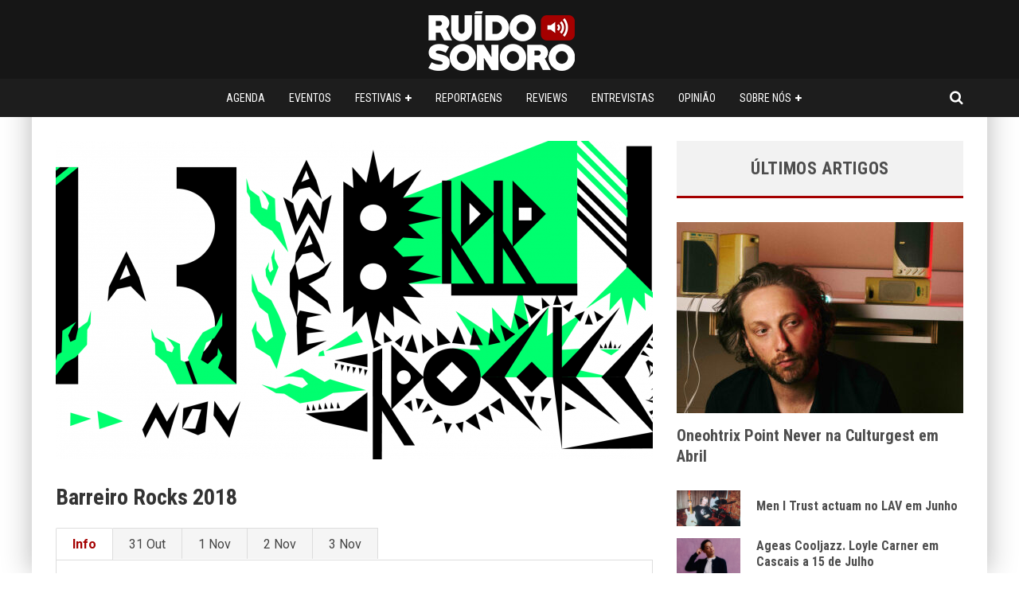

--- FILE ---
content_type: text/html; charset=utf-8
request_url: https://www.google.com/recaptcha/api2/anchor?ar=1&k=6Le9y6UhAAAAAIdHUjMy4Xbj0GI6PkIDY06S7I5B&co=aHR0cHM6Ly9ydWlkb3Nvbm9yby5jb206NDQz&hl=en&v=9TiwnJFHeuIw_s0wSd3fiKfN&size=invisible&anchor-ms=20000&execute-ms=30000&cb=poaibf74kv6p
body_size: 49396
content:
<!DOCTYPE HTML><html dir="ltr" lang="en"><head><meta http-equiv="Content-Type" content="text/html; charset=UTF-8">
<meta http-equiv="X-UA-Compatible" content="IE=edge">
<title>reCAPTCHA</title>
<style type="text/css">
/* cyrillic-ext */
@font-face {
  font-family: 'Roboto';
  font-style: normal;
  font-weight: 400;
  font-stretch: 100%;
  src: url(//fonts.gstatic.com/s/roboto/v48/KFO7CnqEu92Fr1ME7kSn66aGLdTylUAMa3GUBHMdazTgWw.woff2) format('woff2');
  unicode-range: U+0460-052F, U+1C80-1C8A, U+20B4, U+2DE0-2DFF, U+A640-A69F, U+FE2E-FE2F;
}
/* cyrillic */
@font-face {
  font-family: 'Roboto';
  font-style: normal;
  font-weight: 400;
  font-stretch: 100%;
  src: url(//fonts.gstatic.com/s/roboto/v48/KFO7CnqEu92Fr1ME7kSn66aGLdTylUAMa3iUBHMdazTgWw.woff2) format('woff2');
  unicode-range: U+0301, U+0400-045F, U+0490-0491, U+04B0-04B1, U+2116;
}
/* greek-ext */
@font-face {
  font-family: 'Roboto';
  font-style: normal;
  font-weight: 400;
  font-stretch: 100%;
  src: url(//fonts.gstatic.com/s/roboto/v48/KFO7CnqEu92Fr1ME7kSn66aGLdTylUAMa3CUBHMdazTgWw.woff2) format('woff2');
  unicode-range: U+1F00-1FFF;
}
/* greek */
@font-face {
  font-family: 'Roboto';
  font-style: normal;
  font-weight: 400;
  font-stretch: 100%;
  src: url(//fonts.gstatic.com/s/roboto/v48/KFO7CnqEu92Fr1ME7kSn66aGLdTylUAMa3-UBHMdazTgWw.woff2) format('woff2');
  unicode-range: U+0370-0377, U+037A-037F, U+0384-038A, U+038C, U+038E-03A1, U+03A3-03FF;
}
/* math */
@font-face {
  font-family: 'Roboto';
  font-style: normal;
  font-weight: 400;
  font-stretch: 100%;
  src: url(//fonts.gstatic.com/s/roboto/v48/KFO7CnqEu92Fr1ME7kSn66aGLdTylUAMawCUBHMdazTgWw.woff2) format('woff2');
  unicode-range: U+0302-0303, U+0305, U+0307-0308, U+0310, U+0312, U+0315, U+031A, U+0326-0327, U+032C, U+032F-0330, U+0332-0333, U+0338, U+033A, U+0346, U+034D, U+0391-03A1, U+03A3-03A9, U+03B1-03C9, U+03D1, U+03D5-03D6, U+03F0-03F1, U+03F4-03F5, U+2016-2017, U+2034-2038, U+203C, U+2040, U+2043, U+2047, U+2050, U+2057, U+205F, U+2070-2071, U+2074-208E, U+2090-209C, U+20D0-20DC, U+20E1, U+20E5-20EF, U+2100-2112, U+2114-2115, U+2117-2121, U+2123-214F, U+2190, U+2192, U+2194-21AE, U+21B0-21E5, U+21F1-21F2, U+21F4-2211, U+2213-2214, U+2216-22FF, U+2308-230B, U+2310, U+2319, U+231C-2321, U+2336-237A, U+237C, U+2395, U+239B-23B7, U+23D0, U+23DC-23E1, U+2474-2475, U+25AF, U+25B3, U+25B7, U+25BD, U+25C1, U+25CA, U+25CC, U+25FB, U+266D-266F, U+27C0-27FF, U+2900-2AFF, U+2B0E-2B11, U+2B30-2B4C, U+2BFE, U+3030, U+FF5B, U+FF5D, U+1D400-1D7FF, U+1EE00-1EEFF;
}
/* symbols */
@font-face {
  font-family: 'Roboto';
  font-style: normal;
  font-weight: 400;
  font-stretch: 100%;
  src: url(//fonts.gstatic.com/s/roboto/v48/KFO7CnqEu92Fr1ME7kSn66aGLdTylUAMaxKUBHMdazTgWw.woff2) format('woff2');
  unicode-range: U+0001-000C, U+000E-001F, U+007F-009F, U+20DD-20E0, U+20E2-20E4, U+2150-218F, U+2190, U+2192, U+2194-2199, U+21AF, U+21E6-21F0, U+21F3, U+2218-2219, U+2299, U+22C4-22C6, U+2300-243F, U+2440-244A, U+2460-24FF, U+25A0-27BF, U+2800-28FF, U+2921-2922, U+2981, U+29BF, U+29EB, U+2B00-2BFF, U+4DC0-4DFF, U+FFF9-FFFB, U+10140-1018E, U+10190-1019C, U+101A0, U+101D0-101FD, U+102E0-102FB, U+10E60-10E7E, U+1D2C0-1D2D3, U+1D2E0-1D37F, U+1F000-1F0FF, U+1F100-1F1AD, U+1F1E6-1F1FF, U+1F30D-1F30F, U+1F315, U+1F31C, U+1F31E, U+1F320-1F32C, U+1F336, U+1F378, U+1F37D, U+1F382, U+1F393-1F39F, U+1F3A7-1F3A8, U+1F3AC-1F3AF, U+1F3C2, U+1F3C4-1F3C6, U+1F3CA-1F3CE, U+1F3D4-1F3E0, U+1F3ED, U+1F3F1-1F3F3, U+1F3F5-1F3F7, U+1F408, U+1F415, U+1F41F, U+1F426, U+1F43F, U+1F441-1F442, U+1F444, U+1F446-1F449, U+1F44C-1F44E, U+1F453, U+1F46A, U+1F47D, U+1F4A3, U+1F4B0, U+1F4B3, U+1F4B9, U+1F4BB, U+1F4BF, U+1F4C8-1F4CB, U+1F4D6, U+1F4DA, U+1F4DF, U+1F4E3-1F4E6, U+1F4EA-1F4ED, U+1F4F7, U+1F4F9-1F4FB, U+1F4FD-1F4FE, U+1F503, U+1F507-1F50B, U+1F50D, U+1F512-1F513, U+1F53E-1F54A, U+1F54F-1F5FA, U+1F610, U+1F650-1F67F, U+1F687, U+1F68D, U+1F691, U+1F694, U+1F698, U+1F6AD, U+1F6B2, U+1F6B9-1F6BA, U+1F6BC, U+1F6C6-1F6CF, U+1F6D3-1F6D7, U+1F6E0-1F6EA, U+1F6F0-1F6F3, U+1F6F7-1F6FC, U+1F700-1F7FF, U+1F800-1F80B, U+1F810-1F847, U+1F850-1F859, U+1F860-1F887, U+1F890-1F8AD, U+1F8B0-1F8BB, U+1F8C0-1F8C1, U+1F900-1F90B, U+1F93B, U+1F946, U+1F984, U+1F996, U+1F9E9, U+1FA00-1FA6F, U+1FA70-1FA7C, U+1FA80-1FA89, U+1FA8F-1FAC6, U+1FACE-1FADC, U+1FADF-1FAE9, U+1FAF0-1FAF8, U+1FB00-1FBFF;
}
/* vietnamese */
@font-face {
  font-family: 'Roboto';
  font-style: normal;
  font-weight: 400;
  font-stretch: 100%;
  src: url(//fonts.gstatic.com/s/roboto/v48/KFO7CnqEu92Fr1ME7kSn66aGLdTylUAMa3OUBHMdazTgWw.woff2) format('woff2');
  unicode-range: U+0102-0103, U+0110-0111, U+0128-0129, U+0168-0169, U+01A0-01A1, U+01AF-01B0, U+0300-0301, U+0303-0304, U+0308-0309, U+0323, U+0329, U+1EA0-1EF9, U+20AB;
}
/* latin-ext */
@font-face {
  font-family: 'Roboto';
  font-style: normal;
  font-weight: 400;
  font-stretch: 100%;
  src: url(//fonts.gstatic.com/s/roboto/v48/KFO7CnqEu92Fr1ME7kSn66aGLdTylUAMa3KUBHMdazTgWw.woff2) format('woff2');
  unicode-range: U+0100-02BA, U+02BD-02C5, U+02C7-02CC, U+02CE-02D7, U+02DD-02FF, U+0304, U+0308, U+0329, U+1D00-1DBF, U+1E00-1E9F, U+1EF2-1EFF, U+2020, U+20A0-20AB, U+20AD-20C0, U+2113, U+2C60-2C7F, U+A720-A7FF;
}
/* latin */
@font-face {
  font-family: 'Roboto';
  font-style: normal;
  font-weight: 400;
  font-stretch: 100%;
  src: url(//fonts.gstatic.com/s/roboto/v48/KFO7CnqEu92Fr1ME7kSn66aGLdTylUAMa3yUBHMdazQ.woff2) format('woff2');
  unicode-range: U+0000-00FF, U+0131, U+0152-0153, U+02BB-02BC, U+02C6, U+02DA, U+02DC, U+0304, U+0308, U+0329, U+2000-206F, U+20AC, U+2122, U+2191, U+2193, U+2212, U+2215, U+FEFF, U+FFFD;
}
/* cyrillic-ext */
@font-face {
  font-family: 'Roboto';
  font-style: normal;
  font-weight: 500;
  font-stretch: 100%;
  src: url(//fonts.gstatic.com/s/roboto/v48/KFO7CnqEu92Fr1ME7kSn66aGLdTylUAMa3GUBHMdazTgWw.woff2) format('woff2');
  unicode-range: U+0460-052F, U+1C80-1C8A, U+20B4, U+2DE0-2DFF, U+A640-A69F, U+FE2E-FE2F;
}
/* cyrillic */
@font-face {
  font-family: 'Roboto';
  font-style: normal;
  font-weight: 500;
  font-stretch: 100%;
  src: url(//fonts.gstatic.com/s/roboto/v48/KFO7CnqEu92Fr1ME7kSn66aGLdTylUAMa3iUBHMdazTgWw.woff2) format('woff2');
  unicode-range: U+0301, U+0400-045F, U+0490-0491, U+04B0-04B1, U+2116;
}
/* greek-ext */
@font-face {
  font-family: 'Roboto';
  font-style: normal;
  font-weight: 500;
  font-stretch: 100%;
  src: url(//fonts.gstatic.com/s/roboto/v48/KFO7CnqEu92Fr1ME7kSn66aGLdTylUAMa3CUBHMdazTgWw.woff2) format('woff2');
  unicode-range: U+1F00-1FFF;
}
/* greek */
@font-face {
  font-family: 'Roboto';
  font-style: normal;
  font-weight: 500;
  font-stretch: 100%;
  src: url(//fonts.gstatic.com/s/roboto/v48/KFO7CnqEu92Fr1ME7kSn66aGLdTylUAMa3-UBHMdazTgWw.woff2) format('woff2');
  unicode-range: U+0370-0377, U+037A-037F, U+0384-038A, U+038C, U+038E-03A1, U+03A3-03FF;
}
/* math */
@font-face {
  font-family: 'Roboto';
  font-style: normal;
  font-weight: 500;
  font-stretch: 100%;
  src: url(//fonts.gstatic.com/s/roboto/v48/KFO7CnqEu92Fr1ME7kSn66aGLdTylUAMawCUBHMdazTgWw.woff2) format('woff2');
  unicode-range: U+0302-0303, U+0305, U+0307-0308, U+0310, U+0312, U+0315, U+031A, U+0326-0327, U+032C, U+032F-0330, U+0332-0333, U+0338, U+033A, U+0346, U+034D, U+0391-03A1, U+03A3-03A9, U+03B1-03C9, U+03D1, U+03D5-03D6, U+03F0-03F1, U+03F4-03F5, U+2016-2017, U+2034-2038, U+203C, U+2040, U+2043, U+2047, U+2050, U+2057, U+205F, U+2070-2071, U+2074-208E, U+2090-209C, U+20D0-20DC, U+20E1, U+20E5-20EF, U+2100-2112, U+2114-2115, U+2117-2121, U+2123-214F, U+2190, U+2192, U+2194-21AE, U+21B0-21E5, U+21F1-21F2, U+21F4-2211, U+2213-2214, U+2216-22FF, U+2308-230B, U+2310, U+2319, U+231C-2321, U+2336-237A, U+237C, U+2395, U+239B-23B7, U+23D0, U+23DC-23E1, U+2474-2475, U+25AF, U+25B3, U+25B7, U+25BD, U+25C1, U+25CA, U+25CC, U+25FB, U+266D-266F, U+27C0-27FF, U+2900-2AFF, U+2B0E-2B11, U+2B30-2B4C, U+2BFE, U+3030, U+FF5B, U+FF5D, U+1D400-1D7FF, U+1EE00-1EEFF;
}
/* symbols */
@font-face {
  font-family: 'Roboto';
  font-style: normal;
  font-weight: 500;
  font-stretch: 100%;
  src: url(//fonts.gstatic.com/s/roboto/v48/KFO7CnqEu92Fr1ME7kSn66aGLdTylUAMaxKUBHMdazTgWw.woff2) format('woff2');
  unicode-range: U+0001-000C, U+000E-001F, U+007F-009F, U+20DD-20E0, U+20E2-20E4, U+2150-218F, U+2190, U+2192, U+2194-2199, U+21AF, U+21E6-21F0, U+21F3, U+2218-2219, U+2299, U+22C4-22C6, U+2300-243F, U+2440-244A, U+2460-24FF, U+25A0-27BF, U+2800-28FF, U+2921-2922, U+2981, U+29BF, U+29EB, U+2B00-2BFF, U+4DC0-4DFF, U+FFF9-FFFB, U+10140-1018E, U+10190-1019C, U+101A0, U+101D0-101FD, U+102E0-102FB, U+10E60-10E7E, U+1D2C0-1D2D3, U+1D2E0-1D37F, U+1F000-1F0FF, U+1F100-1F1AD, U+1F1E6-1F1FF, U+1F30D-1F30F, U+1F315, U+1F31C, U+1F31E, U+1F320-1F32C, U+1F336, U+1F378, U+1F37D, U+1F382, U+1F393-1F39F, U+1F3A7-1F3A8, U+1F3AC-1F3AF, U+1F3C2, U+1F3C4-1F3C6, U+1F3CA-1F3CE, U+1F3D4-1F3E0, U+1F3ED, U+1F3F1-1F3F3, U+1F3F5-1F3F7, U+1F408, U+1F415, U+1F41F, U+1F426, U+1F43F, U+1F441-1F442, U+1F444, U+1F446-1F449, U+1F44C-1F44E, U+1F453, U+1F46A, U+1F47D, U+1F4A3, U+1F4B0, U+1F4B3, U+1F4B9, U+1F4BB, U+1F4BF, U+1F4C8-1F4CB, U+1F4D6, U+1F4DA, U+1F4DF, U+1F4E3-1F4E6, U+1F4EA-1F4ED, U+1F4F7, U+1F4F9-1F4FB, U+1F4FD-1F4FE, U+1F503, U+1F507-1F50B, U+1F50D, U+1F512-1F513, U+1F53E-1F54A, U+1F54F-1F5FA, U+1F610, U+1F650-1F67F, U+1F687, U+1F68D, U+1F691, U+1F694, U+1F698, U+1F6AD, U+1F6B2, U+1F6B9-1F6BA, U+1F6BC, U+1F6C6-1F6CF, U+1F6D3-1F6D7, U+1F6E0-1F6EA, U+1F6F0-1F6F3, U+1F6F7-1F6FC, U+1F700-1F7FF, U+1F800-1F80B, U+1F810-1F847, U+1F850-1F859, U+1F860-1F887, U+1F890-1F8AD, U+1F8B0-1F8BB, U+1F8C0-1F8C1, U+1F900-1F90B, U+1F93B, U+1F946, U+1F984, U+1F996, U+1F9E9, U+1FA00-1FA6F, U+1FA70-1FA7C, U+1FA80-1FA89, U+1FA8F-1FAC6, U+1FACE-1FADC, U+1FADF-1FAE9, U+1FAF0-1FAF8, U+1FB00-1FBFF;
}
/* vietnamese */
@font-face {
  font-family: 'Roboto';
  font-style: normal;
  font-weight: 500;
  font-stretch: 100%;
  src: url(//fonts.gstatic.com/s/roboto/v48/KFO7CnqEu92Fr1ME7kSn66aGLdTylUAMa3OUBHMdazTgWw.woff2) format('woff2');
  unicode-range: U+0102-0103, U+0110-0111, U+0128-0129, U+0168-0169, U+01A0-01A1, U+01AF-01B0, U+0300-0301, U+0303-0304, U+0308-0309, U+0323, U+0329, U+1EA0-1EF9, U+20AB;
}
/* latin-ext */
@font-face {
  font-family: 'Roboto';
  font-style: normal;
  font-weight: 500;
  font-stretch: 100%;
  src: url(//fonts.gstatic.com/s/roboto/v48/KFO7CnqEu92Fr1ME7kSn66aGLdTylUAMa3KUBHMdazTgWw.woff2) format('woff2');
  unicode-range: U+0100-02BA, U+02BD-02C5, U+02C7-02CC, U+02CE-02D7, U+02DD-02FF, U+0304, U+0308, U+0329, U+1D00-1DBF, U+1E00-1E9F, U+1EF2-1EFF, U+2020, U+20A0-20AB, U+20AD-20C0, U+2113, U+2C60-2C7F, U+A720-A7FF;
}
/* latin */
@font-face {
  font-family: 'Roboto';
  font-style: normal;
  font-weight: 500;
  font-stretch: 100%;
  src: url(//fonts.gstatic.com/s/roboto/v48/KFO7CnqEu92Fr1ME7kSn66aGLdTylUAMa3yUBHMdazQ.woff2) format('woff2');
  unicode-range: U+0000-00FF, U+0131, U+0152-0153, U+02BB-02BC, U+02C6, U+02DA, U+02DC, U+0304, U+0308, U+0329, U+2000-206F, U+20AC, U+2122, U+2191, U+2193, U+2212, U+2215, U+FEFF, U+FFFD;
}
/* cyrillic-ext */
@font-face {
  font-family: 'Roboto';
  font-style: normal;
  font-weight: 900;
  font-stretch: 100%;
  src: url(//fonts.gstatic.com/s/roboto/v48/KFO7CnqEu92Fr1ME7kSn66aGLdTylUAMa3GUBHMdazTgWw.woff2) format('woff2');
  unicode-range: U+0460-052F, U+1C80-1C8A, U+20B4, U+2DE0-2DFF, U+A640-A69F, U+FE2E-FE2F;
}
/* cyrillic */
@font-face {
  font-family: 'Roboto';
  font-style: normal;
  font-weight: 900;
  font-stretch: 100%;
  src: url(//fonts.gstatic.com/s/roboto/v48/KFO7CnqEu92Fr1ME7kSn66aGLdTylUAMa3iUBHMdazTgWw.woff2) format('woff2');
  unicode-range: U+0301, U+0400-045F, U+0490-0491, U+04B0-04B1, U+2116;
}
/* greek-ext */
@font-face {
  font-family: 'Roboto';
  font-style: normal;
  font-weight: 900;
  font-stretch: 100%;
  src: url(//fonts.gstatic.com/s/roboto/v48/KFO7CnqEu92Fr1ME7kSn66aGLdTylUAMa3CUBHMdazTgWw.woff2) format('woff2');
  unicode-range: U+1F00-1FFF;
}
/* greek */
@font-face {
  font-family: 'Roboto';
  font-style: normal;
  font-weight: 900;
  font-stretch: 100%;
  src: url(//fonts.gstatic.com/s/roboto/v48/KFO7CnqEu92Fr1ME7kSn66aGLdTylUAMa3-UBHMdazTgWw.woff2) format('woff2');
  unicode-range: U+0370-0377, U+037A-037F, U+0384-038A, U+038C, U+038E-03A1, U+03A3-03FF;
}
/* math */
@font-face {
  font-family: 'Roboto';
  font-style: normal;
  font-weight: 900;
  font-stretch: 100%;
  src: url(//fonts.gstatic.com/s/roboto/v48/KFO7CnqEu92Fr1ME7kSn66aGLdTylUAMawCUBHMdazTgWw.woff2) format('woff2');
  unicode-range: U+0302-0303, U+0305, U+0307-0308, U+0310, U+0312, U+0315, U+031A, U+0326-0327, U+032C, U+032F-0330, U+0332-0333, U+0338, U+033A, U+0346, U+034D, U+0391-03A1, U+03A3-03A9, U+03B1-03C9, U+03D1, U+03D5-03D6, U+03F0-03F1, U+03F4-03F5, U+2016-2017, U+2034-2038, U+203C, U+2040, U+2043, U+2047, U+2050, U+2057, U+205F, U+2070-2071, U+2074-208E, U+2090-209C, U+20D0-20DC, U+20E1, U+20E5-20EF, U+2100-2112, U+2114-2115, U+2117-2121, U+2123-214F, U+2190, U+2192, U+2194-21AE, U+21B0-21E5, U+21F1-21F2, U+21F4-2211, U+2213-2214, U+2216-22FF, U+2308-230B, U+2310, U+2319, U+231C-2321, U+2336-237A, U+237C, U+2395, U+239B-23B7, U+23D0, U+23DC-23E1, U+2474-2475, U+25AF, U+25B3, U+25B7, U+25BD, U+25C1, U+25CA, U+25CC, U+25FB, U+266D-266F, U+27C0-27FF, U+2900-2AFF, U+2B0E-2B11, U+2B30-2B4C, U+2BFE, U+3030, U+FF5B, U+FF5D, U+1D400-1D7FF, U+1EE00-1EEFF;
}
/* symbols */
@font-face {
  font-family: 'Roboto';
  font-style: normal;
  font-weight: 900;
  font-stretch: 100%;
  src: url(//fonts.gstatic.com/s/roboto/v48/KFO7CnqEu92Fr1ME7kSn66aGLdTylUAMaxKUBHMdazTgWw.woff2) format('woff2');
  unicode-range: U+0001-000C, U+000E-001F, U+007F-009F, U+20DD-20E0, U+20E2-20E4, U+2150-218F, U+2190, U+2192, U+2194-2199, U+21AF, U+21E6-21F0, U+21F3, U+2218-2219, U+2299, U+22C4-22C6, U+2300-243F, U+2440-244A, U+2460-24FF, U+25A0-27BF, U+2800-28FF, U+2921-2922, U+2981, U+29BF, U+29EB, U+2B00-2BFF, U+4DC0-4DFF, U+FFF9-FFFB, U+10140-1018E, U+10190-1019C, U+101A0, U+101D0-101FD, U+102E0-102FB, U+10E60-10E7E, U+1D2C0-1D2D3, U+1D2E0-1D37F, U+1F000-1F0FF, U+1F100-1F1AD, U+1F1E6-1F1FF, U+1F30D-1F30F, U+1F315, U+1F31C, U+1F31E, U+1F320-1F32C, U+1F336, U+1F378, U+1F37D, U+1F382, U+1F393-1F39F, U+1F3A7-1F3A8, U+1F3AC-1F3AF, U+1F3C2, U+1F3C4-1F3C6, U+1F3CA-1F3CE, U+1F3D4-1F3E0, U+1F3ED, U+1F3F1-1F3F3, U+1F3F5-1F3F7, U+1F408, U+1F415, U+1F41F, U+1F426, U+1F43F, U+1F441-1F442, U+1F444, U+1F446-1F449, U+1F44C-1F44E, U+1F453, U+1F46A, U+1F47D, U+1F4A3, U+1F4B0, U+1F4B3, U+1F4B9, U+1F4BB, U+1F4BF, U+1F4C8-1F4CB, U+1F4D6, U+1F4DA, U+1F4DF, U+1F4E3-1F4E6, U+1F4EA-1F4ED, U+1F4F7, U+1F4F9-1F4FB, U+1F4FD-1F4FE, U+1F503, U+1F507-1F50B, U+1F50D, U+1F512-1F513, U+1F53E-1F54A, U+1F54F-1F5FA, U+1F610, U+1F650-1F67F, U+1F687, U+1F68D, U+1F691, U+1F694, U+1F698, U+1F6AD, U+1F6B2, U+1F6B9-1F6BA, U+1F6BC, U+1F6C6-1F6CF, U+1F6D3-1F6D7, U+1F6E0-1F6EA, U+1F6F0-1F6F3, U+1F6F7-1F6FC, U+1F700-1F7FF, U+1F800-1F80B, U+1F810-1F847, U+1F850-1F859, U+1F860-1F887, U+1F890-1F8AD, U+1F8B0-1F8BB, U+1F8C0-1F8C1, U+1F900-1F90B, U+1F93B, U+1F946, U+1F984, U+1F996, U+1F9E9, U+1FA00-1FA6F, U+1FA70-1FA7C, U+1FA80-1FA89, U+1FA8F-1FAC6, U+1FACE-1FADC, U+1FADF-1FAE9, U+1FAF0-1FAF8, U+1FB00-1FBFF;
}
/* vietnamese */
@font-face {
  font-family: 'Roboto';
  font-style: normal;
  font-weight: 900;
  font-stretch: 100%;
  src: url(//fonts.gstatic.com/s/roboto/v48/KFO7CnqEu92Fr1ME7kSn66aGLdTylUAMa3OUBHMdazTgWw.woff2) format('woff2');
  unicode-range: U+0102-0103, U+0110-0111, U+0128-0129, U+0168-0169, U+01A0-01A1, U+01AF-01B0, U+0300-0301, U+0303-0304, U+0308-0309, U+0323, U+0329, U+1EA0-1EF9, U+20AB;
}
/* latin-ext */
@font-face {
  font-family: 'Roboto';
  font-style: normal;
  font-weight: 900;
  font-stretch: 100%;
  src: url(//fonts.gstatic.com/s/roboto/v48/KFO7CnqEu92Fr1ME7kSn66aGLdTylUAMa3KUBHMdazTgWw.woff2) format('woff2');
  unicode-range: U+0100-02BA, U+02BD-02C5, U+02C7-02CC, U+02CE-02D7, U+02DD-02FF, U+0304, U+0308, U+0329, U+1D00-1DBF, U+1E00-1E9F, U+1EF2-1EFF, U+2020, U+20A0-20AB, U+20AD-20C0, U+2113, U+2C60-2C7F, U+A720-A7FF;
}
/* latin */
@font-face {
  font-family: 'Roboto';
  font-style: normal;
  font-weight: 900;
  font-stretch: 100%;
  src: url(//fonts.gstatic.com/s/roboto/v48/KFO7CnqEu92Fr1ME7kSn66aGLdTylUAMa3yUBHMdazQ.woff2) format('woff2');
  unicode-range: U+0000-00FF, U+0131, U+0152-0153, U+02BB-02BC, U+02C6, U+02DA, U+02DC, U+0304, U+0308, U+0329, U+2000-206F, U+20AC, U+2122, U+2191, U+2193, U+2212, U+2215, U+FEFF, U+FFFD;
}

</style>
<link rel="stylesheet" type="text/css" href="https://www.gstatic.com/recaptcha/releases/9TiwnJFHeuIw_s0wSd3fiKfN/styles__ltr.css">
<script nonce="FoEUuIVSJ7cUPnXEUBCq4w" type="text/javascript">window['__recaptcha_api'] = 'https://www.google.com/recaptcha/api2/';</script>
<script type="text/javascript" src="https://www.gstatic.com/recaptcha/releases/9TiwnJFHeuIw_s0wSd3fiKfN/recaptcha__en.js" nonce="FoEUuIVSJ7cUPnXEUBCq4w">
      
    </script></head>
<body><div id="rc-anchor-alert" class="rc-anchor-alert"></div>
<input type="hidden" id="recaptcha-token" value="[base64]">
<script type="text/javascript" nonce="FoEUuIVSJ7cUPnXEUBCq4w">
      recaptcha.anchor.Main.init("[\x22ainput\x22,[\x22bgdata\x22,\x22\x22,\[base64]/[base64]/bmV3IFpbdF0obVswXSk6Sz09Mj9uZXcgWlt0XShtWzBdLG1bMV0pOks9PTM/bmV3IFpbdF0obVswXSxtWzFdLG1bMl0pOks9PTQ/[base64]/[base64]/[base64]/[base64]/[base64]/[base64]/[base64]/[base64]/[base64]/[base64]/[base64]/[base64]/[base64]/[base64]\\u003d\\u003d\x22,\[base64]\\u003d\x22,\x22w71OwpvDnsOdwrgpGnXDuh4awqUOL8O2YV1vXcKNwqVKTcOUwr/DosOADV7CosKvw6TCkgbDhcKpw73Dh8K4wokOwqpyeUZUw6LCgiFbfMKPw4nCicK/S8Omw4rDgMKhwrNWQHJfDsKrHsKiwp0TF8OyIMOHMcOMw5HDulbChmzDqcKewo7ChsKOwoR8fMO4woLDuUcMIQ3CmygKw4EpwoUGwrzCkl7Cu8Ojw53DsltFwrrCqcOPCT/Cm8OBw5JEwrrClSVow5tLwpIfw7pWw6vDnsO4XMOCwrw6wrtjBcK6IsOiSCXCvnjDnsO+UMKMbsK/wqBTw61hMsO1w6cpwrJow4w7JsK0w6/CtsObY0sNw50QwrzDjsO9LcOLw7HCtcK0wodIwqnDisKmw6LDlcOiCAYUwqtvw6giBg5Mw6poOsOdAsOLwppywrJ+wq3CvsK+wqE8JMKuwoXCrsKbGETDrcK9QzFQw5BLCl/CncO7G8OhwqLDhsKOw7rDpgUCw5vCs8KowrgLw6jCqhLCm8OIwqvCgMKDwqcsMSXCsExYasOueMKgaMKCNMO0XsO7w7pqEAXDnsKGbMOWbyt3A8Kqw6YLw63ChcKgwqcww7PDo8O7w7/DnF1sQwdaVDx0Oy7Dl8Osw5rCrcO8SBZEACbCtMKGKmFTw75ZZ0hYw7QFaS9YHsK9w7/CojYZaMOmUsOhY8K2w65xw7PDrSZAw5vDpsOwS8KWFcKBCcO/wpwDbyDCk17CkMKnVMOuARvDlXw6NC1KwoQww6TDncK5w7tzZMOqwqhzw5DCihZFwq/DujTDt8OvGR1LwoBoEU5zw6LCk2vDs8KqOcKfcj03dMOpwofCgwrCjsKuRMKFwpXCkEzDrnAiMsKiL0TCl8KgwqEAwrLDrF/[base64]/DkcOLw6IfcxLCkWHCs2QHwq9fZcKZB8KzBV7Dv8KZwpIawqZEZFXCo0DCs8K8Gy54AQwZOk3ClMK/wo45w5rCicKTwpwgIx0zP2IsY8O1NsO4w515SsKww7kYwqVxw7nDiQzDgArCgsKTV30sw4vClTdYw7rDjsKDw5wbw69BGMKQwpg3BsKjw7IEw5rDtcOMWMKew7PDtMOWSsKVDsK7W8ORDTfCuinDmCRBw4HCuC1WNm/CvcOGE8Otw5VrwroOaMOvwqzDjcKmaQnCtzd1w4nDsynDkmgBw7Nxw5DCrnwfRQU+w7XDt2pvwrfDssKfw7ZXwpUKw4jCsMKYTRoTJDLDi0lCVsOhLsOWfFTDiMOhSktdw6vDqMOnw4HCqk/CisKsZ2Y+wrdKwpPCuELDmcOHw57DpMKuwqDDiMKowplUR8KsH3Y8wpEwa3pSw44hwqrCiMOsw5VBMcKpSMOfCsKwAkrClnrDqTEIw6TClcOVRycwRlTDgnRgeU/CqcKZd1/DhhHDrV/[base64]/[base64]/CnMOsZcKRLBhKaSgEw49dwpk6wpNKwojCs2nDtlnDoA50w4HDj1kQw4VrTlFcw7rDimrDtsKCFCNdO3vDtmzCr8KsDVnCkcOYw5ZUdBcCwrwGTsKvEsK1w5IMw6ssFsOhbsKewrJ7wrPCr2zCl8Kgwo4PEMKww75JXW/CuS9TOMOqUMOjC8Ofb8KiamvDqRfDn03Dk07DiDDDksOBw69Xw7p0w5nCh8ODw4nCmmxow6g+BcKJwq7Dv8Kbwq/CrTgVZsKkWMKcw5wYCCnDusOswok5BMKUf8OJOmfDm8KNw5RKLkhzeTvCrjPDhsKBHCTDlnNaw67CphrDvx/DrcK3JHHDikvChcO/ZGc2woghw7I9aMOnc3Fsw43CgWDCpsK8P3nCjnTCkxJgwpvDpGbCr8ONwqnCjTZlSsKTasKFw5pBccKaw6QyXcK1woHCkj5TRQsGK23DmANjwqc+aXABXCEWw6srwqvDmRdHN8OgQTzDtw/CuXPDg8KWZ8KXw7R/cBo8wpY+d2oXccOSW0krwrrDlgJIwppWY8K0GhYoIsOtw7XDoMORwrrDuMO/UMKOwo46S8Kzw4HDmMOGwrDDp2skdSPDtGYPwpHCt2PDgQ0FwrMGC8OLwonDu8ORw4/[base64]/wqnCuMOjwpllwowUaHrDoHUuwoLDqsKDwojDlsK1wqt7PB7CrsOGA34KwrXDoMKZAHU8NcOFwp3CoifDjMOZeEIDwrvCnsKDIcOMb2nCgcKZw4vDqMK9w43Dh2hkwr1WZg1Pw6cWTVUaMmXDl8OJfGPCsm/Cp1HDksOnV07Dn8KCLzbChF3CqlNzEsOFwo7Cj07DsA00PVzCs2zDk8Odw6AiX2dVZ8OxTsKZw5DDpsOIPT/DuRnDmsOPacOewojCjcKUeDfDkVjDvSlKwo7Ck8OTMcO2RhRoS2PCv8KTF8OSMMKfNHbCr8OLL8KyQ23DmiDDscOSFMKVwoBOwqfCmMO4w4HDqkg0PEbDvms7wp3Cr8KuScKXwo/DsTDCmcKGwqnDgcKFHV3Ck8OqHUUgw58tW2XCucKNwr7DicKKLwBPwqZ0worDhUN2w5NvLkfCiDlgw6PDhU3DviLDs8KObhTDrsODwozDj8Kdw6AOYCsVw4UWDsOuQcOxK2vDo8K1wonCksOEMcOZwos4J8ODwp/Ch8KZw64qKcKpW8OdcQPCoMOVwp0nwpEZwqvDj0TCiMOgw4zCoy7DlcKpwpvDnMKxMMO/[base64]/[base64]/Dt8OKN8O+w7jDuxnDmRIFXsK3wrtlw6hNNsKzwrNAfcK8w5HCsVt2HhLDhCc9SVpqw4bCrWPCiMKdw5nDviUMOMOcaFvCggvDpzLDki/DmDvDscK6w6jDpgRKwow2IsKfwpXCrF3DmsOGesKdwr/CpGA6NWnDr8OWw6jDrRA2bVvDlcKTJMKbw4lzw5nCucOyAQjCgl7Dj0DCh8KiwrjCpldLS8OUKcO1AcKVwohXwpLCmTPDhMOmwogiDcOwPsKLccK7AcKZwrt6w7JXwqBSUsO+wo3DrsKDw5t+wpTDvcK/w4l6wpMAwp80w5fDiEVMwp0+w6DDr8OIwpPDpA/CrWPCg1XDhznDmMKQwoXCksKpwr5ABQw/BghMFmjDgSDDgcOsw7HDm8OYR8Opw5EoLzXCvGAAa3zDqX5GFcO4HsKJC27CiHbDmzvCm1LDqzjCoMONJ0hsw5vDgsOaDUTCh8KpRcOdwo1/wpDDicOmwp3CpcOaw7/Dt8KgNMKiV2PDqMKfZl4ow4/DkgjCiMKbCMKYwrZxw5HCq8Ouw5Y/wqHChEwPJcObw75LCVMReGcdaCo2V8OSwpoGRgfDuRzClhsyB33CrMO8w4cUa3dwwoUjb2tAB1FTw6N+w5Ymwq4qwrPCphjDmkjCpTPCmD3DsVRxEisDcnjCpyR/EsOuwpnDimPCmMKFTcOSN8Onw6rDgMKuE8KYw4xIwp3DjCnClcOIQwYdA2E1wqU/AwIVwocwwrpkMcK4HcObwoxkHlfCrRLDmHfCg8OtwpR6ey1FwqDDtsKXNsKlF8KLwqLDgcKAEUULMALDoifCgMKdT8KYS8KwOVLChMKJYcOZe8OWAcOGw5nDrSbCvFgracKfwqLDkzvCtRJLwqfCv8O/w6TDqMOnG3zDgsOJwoUKw5fDqsOIw7DDkhzDssKjw6rCuyzCo8OswqTDtinDicOqZAPCkMKHw5HDilDDtDDDmCwGw4J9N8OwfsOywqnCghLCrMOHw7daacK7wqDDs8KwFHkrwqjDv1/CksKiwopZwr8DP8KxIMKMM8OKbQcRwo4/KMKSwrPCp0LCtzRCwp/[base64]/JcKnw6rCkMOrFx91LGbCgcKUB8OewpFJA8KNPAnDnsOUHsKEBQjDjW/CssO3w5LCvDPCoMKAE8OUw5DCgyFOImzChzYYw4vCr8KmasOfbcK9AMKww7zDkz/CiMOSwp/ClMKvGUtfw43Cn8OqwonClgYAX8O0w7PCkQlewr/DjcKbw5zDu8OHw7nDq8OJLMOHw5bClX/DkjzDh0EKwopKwrLDvB0kwonDicOQw7XCshUQFTFUXcO9R8K5FsO8FsK4CDlvwoIzw7Uxwpg+cFHDo08/G8OLdsKWw5MIwrrDhsKLQkvCpWEqw5xdwrrCmEl0wq1twq49HB/Dk1RRFlwWw7DDvcOECMKHLkzDucOzwpp0w6HDrMOGKsO7wql5w6IOAEwUwq5/OVzCrxvCvivDlFzCtznDgWB7w7nCgBHCqcOHw5/CuHzDsMOyaCwuwrZTw4R7wrfCn8OxCiRlwqdqwptmdsOPBsOVeMK0An5rDcOqIynCiMOMGcKoLxd1wqrCn8OUw4XDksO/[base64]/wqhIw7XChhLCokzCisOHccOVwpUAesOCwo7DusOWw4xXw7nDjEDCjytnZCIXPlkCS8OgK2TCgX/CtcOsw73DsMKww4c1w6zDrRR2wqcBwrDDvMODNw4TBcO+YsO0esOAwo/DtsOBw6fCj2bDhgtgQMOxD8KLcMKfE8Oqw6zDoXEYwpTCkj1/woc+wrBZwoDCg8Kvwp3Dnl/[base64]/Dsww2w7MUb23CqRM7w6RNHgPDsErDhHHCnQJdBmBPAcK4wowBGsKTF3HDgsOPw43Dv8O9bcO8esK3wr7DgyTDpsO/[base64]/DssOKw5MPWwHDjXPCjRDCncO8w5vDmQfCu2jCg8O7wr4vw5AbwqMywrbChcO+wrDCqz0Gw4NVPGDDt8O1woBze3kHYFZ0SmDDscKNUyw8WwRTQsOMMcOXPsKDdh/[base64]/woHDl8KUD8OvFMOqwqZ1El/[base64]/CisOwGCXDoiNXX8O/fsO1OB/Crzw1McKwN0/CoxTDig0Jw59semfCsh16w65qTD/[base64]/CisKUZsOMwolVJMOxw5IyEkjCkFZlw7tkw5Qww5Qjwp3CgcO3IGbCjmfDvzHCnT3DhsOZw5LCm8OLGcOdesOFfX1tw58ww4PCqmLDkMOlN8O8w4Fyw5bDnSRBByDDhhvCkjoowoDDhTMmLyrDtcOafhVFw55xbMKePFfCgT0wC8Oaw4p3w6rDjcKFLD/[base64]/DsMKzw6hrwrcEwrTDiW/[base64]/[base64]/Cs8OsdQkPUcKqR8OdUMKjw7tsEMKMwp0EARnDicKmwq3CgUxZwoTDpg3CngLCrS86CXdxwoLCl03DhsKqc8O/wpghX8K7G8O/wrbCsmhlY0Q/WcK9w54jwptswrJzw6zDlQfDv8OOw6Qxw5zCsEoSw782W8OkGl3CicKdw57DiQ3Dt8K9woTDoAFnwq56wpE1wph1w60hBMKDAXbDk0fCp8O5HX7Cs8KDwrzCoMOsDA15w5DDojJBbxLDkUTDg1gUwqBrw4zDtcOVGw9swrUnQsK0PTvDrHxBWMK3wo3CiS/Cj8KYwo0BRSfCjFtROXDCrkAcw43CmE9aw4XCjcKnZULCgsOgw5fDnBNbB0QXw5pzH0XCgkYew5fDjMKHw5LCkx/CqsKfMHfCiVvCk3FPMQgyw5AEWcOvCsKxw4fCnyXDnm3DtE97KWNDwqt9CMKwwqQ0wqo/Ww5bG8O8JlDCn8OJAFUkwrvCg33CkFbCnhfCkVgkX1guwqZCw4nCnCPCr1/DhMK2wp8Ywq7DlGI6R1NDwqfDvCAOKjR6PmPCk8OEw7MnwownwoM+OMKOZsKZw5EFwoYVWX3Dk8OYw6pHw6LCtBk1woENdsKsw4zDt8KXacOqFHXCvMKsw77Dm3l6fWJuwos/EcOPBsKaRULCi8OVw4LCi8KgGsO7c30YPhRdwrXCg34GwoXDuwLCh1sbw5zCocOMw7fCiT7Dh8OGWVQYRMO2w5XDgm4OwoTDtsOfw5DDucOHMGzCh25kdgdGaVHDmWjCnDTDjX4Qw7Yhw7rDuMK+TVs9wpTDnMKRw6hlbF/DpsOkS8OSTsKuF8K5wq8mOHkFwo1Tw6HClxzDtMKfZsOXwrvDksOWwozCjjB/eVxIw4lcKMOJw4YuKgnDqAfCs8OFw53DscKkwoLCpMOkBHPDoMOhwpjCjn7DosOgAnfDoMOVwo3DtUPCsCkOwpYGw6nDr8OQH3V+K3XCvsOCwrvCv8KcX8OgW8OTL8K2P8KrSMOacSzCqAhEEcKPwoPDpMKsworCnn8bDMOOwr/DgcO3VA8BwozDgsK0G1DCoG8iUyzCiCcocMOhJzLDshU/Un7CoMKqWjDChVYTwrZsEcOtZsKsw5zDscOJw5xEwrLClDbCpMKzwojDqGslw6rCm8OYwpYVwqheHMOMw6okAsOXUFAywoPDhcKmw4JPwoRowp3CnsKISsOhD8OxP8KmAsK9w7wzKCzDrk/DtMOuwp4jacO1WsKTPXDDgsKHwpQVw4bCkTLDhVHCtMKAw5xrw6YraMKywprCjcKEXsO2f8OHwo3DkG8Lw7RKUD1ZwroswqMRwrQuF34SwqvCvCUTZcKqwrpDw6rDsjTCjRFlV1fDgFnCtsO2wqRvwqfCtTrDlMORwozCocOSfiR0wrPCl8OHDMOMw5/Dp0rCp1LClMKIw7fDvcKTNlTDg2HCggzDm8KFEsORUG9qXnc4wqfCoylBw4DDlMOwYMOhw4jDkGJmw6p1T8K3w6wuBStDRTLDuEnCvXUwScOrw4YnVsOSwp1zUBjCmDATworDj8OVPsK9aMK/E8OBwqDCncKtw5lGwrN0Q8OULWzDnk1zwqLDvDnDsBAqw6FeQ8ODwrpKwrzDl8K8wohmRz8owrHCtcOAbGrCuMKJXcOaw5M/[base64]/CrAXDlz/CsUvCjgfDs15uwqwMwq3Cq8Omw6sKw7o9b8KdVB1kw4HCl8Ovw6HDkmRmw7o/[base64]/X8OowqfDlBrDgDTCthvCshhjC8OZwpszw4dMw6YFw7Niwp3CnH3Dh3JSYDNHQifDqcOocMOReH/CgMKowqZWHlo9FMOWw4g/Hytswp8UGsO0w54dPFDCo2XDrcOCw5xQQcOYOsOHw4fDt8KKwqMHTcKjRsOQfcOcw5sURsOYOVghUsKYHBfCjcOEwrNTD8OHHjrDtcKjwq3DgcKpw6ZNUk9yCTkLwq/Cvn8fw5oYe1nDngrDnsKtGMOfw4jCsy5CY1vColzDhAHDgcOjC8K/w5bDjRLCk37DncO5bFA6ScOHBMOpd10XFxBNworCsG1Cw7bCu8Kdwr84w4HCoMKHw55MCkkyBMOJwrfDhVdmPMOzdW8HMiVFw4s2LsOQwqTDjhYfIEF3J8OYwo82w54CwqHClsOzw4QgRcKGZsO+HXLDtsOawo0gRcKzBlt/[base64]/CosKIMMOTw6LDl8OsJhgQwo/Di8KUwqUDw7fDuQbDlcOxw67DhsOJw5rCicOvw4E1OCZEPxnDgGwow6ItwpFZVn1eIwzDk8Orw43CpVPCmsOwLS/CswPDp8KcJ8KVA0DCicOaAsKqwqNGMnNWNsKZw6JZw5fCpGp2wonCo8KVPcOKwqE7w4sNHMOTBx3CjMKDL8KMZSBEwrjClMOeN8KQw4khwrRUcxNRw7TCuXcKNMOZN8KLcCsQwpsWw4LCtcOAOMOrw6NSJsONCsKzRGh1wozCrMKmKsK/RsKEeMOZbMOSQMK3R2QjPcKfwr81w7TCjcOGwr5JIAbCq8OVw5nDtwdUGE8PwonChTkEw77Dsl/[base64]/wqfCsSdwHMKWw58JesKfw5saSS91wrxUw7LDsRV0U8Osw7fDo8O4K8KLw4xuwpk1wq5/w7h6NiIPw5fCqcOxSQzDnRYcc8OCFMOqEMKlw7QNKD3Di8OPw6TCnsKOw7nCpx7CkjDDmy/DmWzCvDrCpcOPwq3DhWHCh0dPTsKPwo7ClQDCtGHDmRwjwr8JwqTDtcK0w6LDrSRwVMOWw6/DgcKLUsO5wr7CvcKlw6fCmDhTw6BHwohRw7cNwqnCpm5mw7wqWAPDmsO5SgPDrUzDo8OTIcOMw4V/w6IZP8OIw5/DmcOJAmjCnREPM2HDoSNawoIcw4HDuWgjI1vCgkgbD8KiT2lww5dKTglzwrzCkcKvB0U9wqF/wq93w4keEcOSU8OXw7rCg8OZwrXCtMOdw6x3wobChB9Vw7/Crx7CucKMBSPCi2/DgcOmLcOuBhkaw4k6w69SJmvCggRgwqYZw6doHHMjWMOYLsO+YcKmCMOVw4JowojCk8OqLWPCjSUfw5IPB8O9w7PDmkNGaG/DpzzDu0x1w4TCshg2X8OyHDbCjk3DtCcQQzfDpsKPw6JKbcKpDcO6wpBfwpEowosiJjxvwoHDnMK0wrjDiWt5wpzCs20CLwFSJcOSw4/ChkXCsHEQwrrDrBcvbVQqK8OMO1HCtsK8wrHDk8OcZ3XCrj5MS8KOwrsIBG3CrcO8w51MOmMYWsOZw77DnybDm8O8wpYaWyTDhXRSw5cLwrxYP8K0CBXDlwHCqsOJwpxkw5l9GE/[base64]/w41jBXV5w7ZDw4LChMK1XcKgThHCk8OZw6lcw4XDkcKNf8O3w43CocOAwp4nwrTCicO3HlfDiEsywqHDp8KeYHBBVMOeGWfCtcKHw6JSwrTDlMKZwroTwqDDnFNNw6FiwpRnwqxQShPCiHvCn2TCj3TCu8OkZAjCnE5TMMKmX2DCi8OkwpRKCjEwInx/AsKXw7bCjcOebUbDiz5MH3McI0/CuywIVwoJHlYGYcOXKGnDv8K0C8KBw6zCicO/ImQ5FAnCj8Occ8KFw7XDsUjCok3DpMOZwrzCnCAIO8KZwrjCrAjCmnTCosOtwpnDgsO3WUh0HirDl1gzVgRHN8K6w6rDqH4QbRV1ay7DvsKZXsOaP8O6MMO2fMO1wqtHaTjDocK+XlLDgcKqwpsEasOjwpQrw67DkDRCwrLDrRYwGsOVLcOgVsOOGXvCv1HCpC5Dwo/CugrDj0d3R3XDqsKsB8OEYWzDkWN4asK+wrdUcVrCswYIw4xmw7jDnsOSwp9HU3vCgBHCu3gaw4fDkyohwr7DhA9cwoHCiU9Rw4jCgAA0wqwQw7sHwqkIw4pSw6w/[base64]/DqMOgw7IINcOhIMOBTsKkw6YiJ8Kfw7HDusOnQsKDw6zClsOMFE3DocOcw7s+H0/CvTHDvCANDMOPeVsjw4LCsknCucOGP1jCplp/w7BuwqrCgcKOwoTCm8KIdCfCqk7CpMKMwqrCrcOzZ8KCw4swwqXCrsKPLUt1dwE4McKlwpPCgEPDhlLChSsSwqB/wqDDl8K5FcOJHQ/DtHYMf8OPwrLCh3pxbFcrwqTChTZGwoRVdW/[base64]/IVHChi8/w47DkcOIwrB9wrTDl8K+wrbDiGMoMsO2wpzCncKTw5NBQcO2Ri3Ci8OuNRPDlMKTd8KdWV8jAHxGw7M9WWYEU8Oif8KCwqLCr8KFw7g6TsKWScK5EiYPOcKNw5HDrmbDkELCknzCr3cwC8KLYsObw6hYw5J5w6JAFhzCs8KmXwjDhcKnVMKhw5x/w6BvKcOSw5nDtMOywqvDlinDrcK3w5DCo8KccWHCqlhpd8KJwrXDtcKzwoN9JxccABLCrXtqwqbCpXkLw4vCnMOuw7rChsOmwqzDtkrDs8Oaw6HDpXTCrGjCoMKQAiYTwqJ/ZWnCpsO6w5jCu3HDvHfDgsO4FghLwoAsw7wwHygJXik8YwcAEMKRJMOuKcKcworCuXLCvsOVw75VWhx0LnzCmWkBw7zCrcOrw6LCiXdgw5TDiy95w5HDmAB0w6YyQcKswpBZIMKew7QyeAQZwp/DtmRSJXUocMK3w4RBCiwDJ8KFTxHDtcKTJ23Ct8KLPMOJC17DpcKowqZhQMOIwrdjwqbDrC98w4bDoiXDjkHCjcKuw6HCphB8FMO8w4glZTvCtsOtOXJkwpA1J8O/EmByQMKnwrBFUsO0w4nDhFnDssKQwo4cwr5+M8KBw6YaXksldRlXw6wWXVLDgWY8w5bDpMKSd2IqXMKoB8K/[base64]/DiSnCtFdNwqfDosO8NVlsw7wZG0vCt8Kyw5/[base64]/CnEMabsOzwpbCjsOmw6XDhMOew6Y2w7XDpcK0wrVywo/[base64]/[base64]/[base64]/Cn8O9wr7Ch8KEGcKow4XCuRHDssOmUcOeXFMuNCICZcKQwo3CnhsZw5TCrmzCgynCqAR3wofDj8Kdw5RuL0UGw6jCmlPDtMKqOwYew5hDbcKxw4AzwqBRwoPDlGnDpF9Zw4URwpI/w6/Dj8OiwoHDh8Odw6oKEcKuw67ChjzDosOiTUHClXHCu8KnPVnCk8KpSFLCrsOXwpUZJCEGwq/DlnIfVsO2E8O+w57CuhvCvcOjQsOgwr/CmhRlJTXCgiPDjMKcwrYYwojCusOvw7jDk2fDnsKkw7TCiBNtwo3CvRTDq8KnLQxXKRfDkcOOVgLDqMKBwpcrw4vCjGoUw4t+w47CvxLDuMOSwrnCrsOXNMKPC8OxCMKCEsOfw6dnU8K1w6rDum95e8OINcKlRMOhLsOrLR7CqsKewp0KQgTCoQ7DjcOTw6/CrT8Awo0Kw5rDnQjDmkQcwpTDh8KIw6rDsmhUw5FbPsKUMMODwph0T8KeLhgjw6/Co1/DscKEwq5nNMK+c3wxwosowrsWHj/DvXAdw5w/[base64]/eAdDw7DCrsOYw5/DjnTCvzTDnEwCw7dQwocUwoXCsXInwrjClBRsN8K1w6A3wqbDr8Knwp8Bw5MzHsKweGzDgWJ1YsKAIB8cwp/[base64]/w4JewoHCpsOZbVzCkTDCkcK9PFtSw4JrJFnCr8KvIcO5wpNjwo9Cw6bDl8KTw75iwpLCiMOzw4LCjktzbQrChMKVwrPDmXxsw59rwpvCkV52wpvCulTDuMKbw4V5w5/DmsO2wqcGOsOqXMO9wqTDmcOuwrJve1YMw7pgwr7CkATCgh0bYz9REULCiMOUTMKzwpsiF8Ord8OHaDJ3JsOjFBFYw4Fyw4BDRsK7a8Kjwq7CrUHCo1NeFMKkwpPCkBwHYsKfDMOwcmoJw6nDs8O3P23DnsKBw6QUUDXDhcKZwqoUD8O/XAfDkgdsw5VZwrXDt8O1VsOZwq3CvcKGwp/[base64]/w6kuU8KUw5TDgUUzw7g+EjzDrcK6w7prwoDDhcKFXsO8XihKBh1SaMKOwp/CqcK6YQ5Cw6BCw4jDlMK2wowdw4jDln4QwovCsmbChXXCksO/[base64]/XWQnLsOqw4Q6HcOmZ8OyBWPCunZCCMK6UzfDuMO1EX3CkMKEwqbDkcORGcKDwoTDp2fDh8Oxwr/DixXDtGDCqMKFLsKpw48zcTYOw5caIyZHw5LCh8OPwoLDs8Ocwp/Dm8KCwqJhe8Ojw6PCmMKmwq0zc3DDq2gwVW0nw7Jvw4tXw6vDrk3DqzRGFiDDj8KadF/CtnDDrcKeCUbCjcKiw5rDusKDf0RjfFlzJsOIw7UMG0LDnH1Ww7nCmERXw6kswpTDs8Off8O4w5PDgMKaAm/Dm8OoB8KQwp4+wpLDhMOOM0HDmW8+w7vDjWwtW8KlRld1wpPCjcOPw5zDjsKzI3TCqB4UK8OjUcKNa8OdwpFpBCjCoMOvw7vDuMK4wojClcKJw4gsEsK5w5DDvsO1YFXCisKLf8Oxw5p7wpvCtMKwwoFRCsOcW8KPwr0Iwo/CgsKoPkHDvcKhw5bCv2hRwpEbHMKyw6FlAH3DqsKIMH5rw7LDgFZQwrzDm3zCtxfClUHCnnspw7zDqcK8w4zCh8KHwr1zWMOmQ8KLRMKAFVbDscKcKTx/woHDmnhGwqcdJC8jMFRVw43CqcOAwp7DlMK1wq5Kw7c+TxkrwqhIdjfClcOkw57DocKYw6DCtinDg1okw7HCmcOPGsOMYh7Dj1/DiVTCrsKERRovd2rCnV3DrcKOwpp3ajZyw7TDoT8cSH/Ci3jDhyRUTiTCqsO0VsOzTAgUwrtRFsOpw6IoW2JsQcOCw7zCnsK+ECJRw6LDncKJMU8KV8K6E8OKbnjCtGg3wpnCjcKqwpM/DSPDoMKLOMKgM3rCoSHDv8KSTAF5FT7CgsKFwroEwp8VNcKvCsOSw6LCvsKofElrwpVoNsOmBMK2w7/CiGJeLcKdw4NrFihbF8OFw67Ch2/[base64]/[base64]/K8OAXzEmw7BWwoXCosKTw6DCpcObdsOcwpxDwqUuRMONwqbCj3FrecObAsOGwotlWkzDuArDrG7DskzDisKnw7Ijw6/DtcOHwq5mGjjDvD3DkRQww5IfLDjCoEbCpcKTw7ZSPhwHw4vCu8KKw73CjsKDTT8Gw75Wwol1HWJlYcKbCwHCrMO1wqzCosOZwozDn8OrwpXCtS/Co8OaKDbChQwNG25HwqDClsOqLsKbW8K0FUPDvcKsw7kkbsKbCTleVsKwQsKZTx/[base64]/[base64]/wr/DqMOxw6QUEX0gRQAPF8OMR8KVOsO6IXLCscKiacKQOcKYwqDDvRLDhgE2eFgww4/Du8O/GxPChcKfAEDCuMKTUwnDhSTDtF3DlSDChcKKw4EQw6TCsHxJdGPDkcOsOMK5w7VsflzCh8KYKDpZwqt/[base64]/DjsOxw6VRw6lBwptqw4VWw5vClMOULzbDhm3CrX/CjcOSJcOmQsKHEsONacOABsK5NwV2WQ/CgcKrNMOewrQ8IxYqH8OBwpxaP8OJIMOAHMKVwqvDjsOSwr8zfcOsPxXCqxvDpGDDsXnCskQawqwXSWpdS8KCw7nDmlvDiXE5w4XCtBzDm8OVdcKEwo4twoDDusOCwpw4wozCr8KWw5Rzw4duwo/DtsOew7DCkzrChA/ChsO7UxfCnMKYVMOtwq/CuXbDtsKGw4JKasKIw7RTI8OHcMK5wqo7MsOKw4fDkcOqfTbDrSzDjwcJw7YXSUY9diTDgVXChcOaPTlnw6sawrBfw5XDpcOnw7UABMObw5EzwpVEwr/CkUvCuGvCqsKIwqbDuWvCuMKewrLCqi3ChcONUsK5KwjCujTCkwbDqcONLENzwpXDqMKqw5FgTSVswqbDmVvDnMKiVTrCtMOYw43CpMK4wrDChMKpwpc9wqHCrmvCqD7ChXDDosKnOy7Ck8O+NMO0SMKjE31HwoHCmxzDtFA/w4bCisKlwpBBd8O/Az4tX8Ovw7kuw6TDhcOpHsKhRzhDwrnDq2nDuFwMCT7Cj8O2w5Rkwodaw6/CuWzCq8ONMMOMwqwAFcO4DsKEw6HDpysbF8OECWzCoRPDjR8KRcKow4bDrG99MsOHw7wTNMO4HybDocKMYcO0VsK9TAPDvsO5CcORJnEJekTDs8KVB8KywpF0K05Kw48PesKWw77DjcOKFsKNw6x/OUvDsGLChVRZDsKucsOxw7HDinjDjcKWHcKDW1fCu8KADHk4Ow7CqnTDicOLw4nDt3XDu0Jmwo9/[base64]/[base64]/DtMOgFMKqwqbCmcKaKsONUcOyADBmJQ1YDzVfwp3CuHXCinUsPFDDi8KtIkrDsMKHeXHCkQE6eMK2ZxPCg8KrwovDtwY/[base64]/[base64]/[base64]/wqDClyNPKMOuZSrCssKgwptPZG7DuUXCoETCp8Kqw5LDosKpw7BhaE7CsjXDuhtMJMKcwozDiQPCt2DCiENlRcOSw6kLNStVKsKqwrJPw5bCpsKKwoZAwrTDnw8AwozCmgLChcKLwr5vSWHDvHDDhlLCnE3DlsOFwrhNwrXDkSEmLMOlNFjCk052QB/Dty/CpsK3w6vDosKSwrzCpjPDg0YOesK7wr/Cr8OUP8Kcw61Gw5HDgMKfw7lGwrctw6lTCcOSwp5FUsO7wr4Iw4dCZ8K0w6ZHwprDjklxwr7Dv8KlUVbCsyRMHjDCusOwQsO9w4nCvcOGwqQNI0/[base64]/CtgYgU8KdOMOnZGo0w6TDj8Kpb8Ofw6B3dUbDo0JTYUnDpsO3wr3DkwnDgS/DhW3CmMKpLRl+bsK2aBAywqMRwq3Cr8OTOsKdNMO4eitSwo/DvHtVYMOLw5/[base64]/CvcO3w7FTZMK9Bk0AwpfCkcK2T1HCvkJwWsKmODbDicK1wow1KcO7wotfw7LDosKtGQw7w6vCv8KHHhkuw67Ds1nDqErDjsKAEcOLLHQ2w5vDrwjDlhTDkGh+wrxbGMOYwpXDqkwdwoU4w5Eab8Ofw4c3QB7CvQ/Dr8KUw41BIMKuwpRFw4VVw7p6w69Tw6Itw7vCscK/M3XCrSFBwqc+wpPDm3/Dqg9MwqJXw71gwrUzw53DpzcnNsKtAMOhwr7CocOqw7tLwp/[base64]/Cv8OTw5TDm1pPNF7DtcKSw6NlwpDDgH3CucKpw6XDlMOPwrEswqfDo8OJTzvDpltWIwDCuSphw4hBPm7DsyzCpcKvZTnDmsKxwosDJBZYC8OdIMKXw5XDkcKewqzCtlJdSVfCvsObJMKPwrheZXrDnsK/wrTDuUJvWxXCvsO+W8KDwqDCti9CwpBzwoHCvsOcd8Oyw4LDmlHClz4iw5HDhhISwpTDm8KswqLCu8KEW8Kfwr7DnU3CoWDChHdcw63CgWnClcK6AHhGZsOVw5/Dvgg6PTnDucOMCcKHw7rDu3fDuMOzJsOnHUxYUcO/ecOUZTUYRsOPCsK+wpHCgMKOwqXDrg1gw4pJw7vCiMO5P8KKWcKmEMOOFcOGYcKpw7/Dk0vClSnDgCB4AcKiw5nCk8Oewo7CuMKkOMOhw4zDvh0jK2nDhSPDj0B5XMK3woXDhzLDtyUQMMOQw7h4wrE3AQXChH9qaMKawrLDmMOTwppOKMKsA8K9w5pCwqsZw7DDtMKkwpssUmzCgMO7wowowpNBLMK+ZMOiw7PDshB4XcOmN8Oxw5fDnsO/FwNyw6fCnhvDmRHCuzVIIhIaQRDDusOOOidQwoPCqlPDmH3CusKiw5nDnMOxeGzCmlDCp2BpVFfDun7CoAXDv8OzDxHCpsKPw4rDniNsw5d7wrXChCnCvMKWOsOGw47DpMO4wo3CpA8lw47DuAFsw7DCt8OHwqzCtFtswpvCgynCuMKTD8KZwpvComUewqA/VkzChsKcwoIzwrd8d1Z6w6LDvGl/wqBWwqDDhSwvBThiw5ccwrrDlFNKw7Nxw4PCq1TDh8O8GMO3w6PDsMORf8OQw4ExQ8K+wpA5woY8w6PDscOvBVIqwpvCvcOfwoVIw7TCuQ3CgMKkKC3CmxJnwpzDkcKxw5NCw5oaSMK0SSlaJkBePsK9OsKLw64+CUDDpsO/J3fCrMOKw5XDrMKUw4NfV8KYNsKwBsOhfxcKw7cgTRLCksONwpsUw4cAcD1wwpPDohjDrsO5w4ZQwoAnSsOYD8Ksw4kSw4gewo3DgAvDsMKJbh1KworDqgjCiXXCjgHDn1PDlCDCvsOgwptkd8OIS31LPMK+aMKfEi9IBBzCqw/[base64]/DvcKQwo0OWyDCssOOQXQ4M8O8wpYPw6RhwqnCuXsbwrwkwpTDvBEnXyIWBU/[base64]/w6phSsOqwr7DrQPCoHPDisOYO0XDgcOvw4nDhcKhc2TCtMKTw6wOWB/CosKiwpgNwpzCjkcgVXXCgXHCjsKRX1nCq8KIHndCEMONfcKvP8OJw5UYw47CmWhfF8KIHsOpJMKGBsOsBTvCpHvDvkrDgsKsK8O6OcK7w5RQc8KqU8ObwrA9wqAfAnI3JMOaaxLDmsKhwpzDisOUw67CnMOFMcKAV8OpcMOKZ8Ofwo1Zwq/CoivCsThkYWzCncKPYEXCuScEXmnDj2wLwoAVCsK8cFXChTEgwpUuwqjCtjXDsMO6wrJaw4cww5ItXjHDl8OqwpBaR2RBwpzCsxTCmMOvasOFZ8O6w5jCrBx0FS8+a3PCplrDnwDDinXDvxYRYg8yesK+WCXChG/[base64]/IVA4wqTDiMKDP8KOwrcHfDjCozrCqcK1E10Yw5giX8OKARzCtMKofSIcw4PDucOAfWhwacOowpR0ClRZQ8KGOWPDuETCjxFaAlXCvgIiw4Jrwpg3MkAFWFvDhMO/wqtINMOLAAINBMO4ZEZNw7hWwp/DqDECaXDDtV7DisKtMcO1wrLClFZ9OcOnwoNIe8KYAiHDgFcSOzQLJFzCjMOOw5rDucOYwpPDpcOPUMKVekxfw5jCk2UPwr8OR8O7S1nChcKqwr/CocOEw5LDmMOfN8ORI8Ocw4DCvBfCm8OFw75oSBczwqLDhcKXV8OXKcOJFcKPw69nN1sbRF9jTUrDnz7DiE7Cv8KewrLCiGLDqsOWRsKAXMOyLAVfwrQPO2cEwoBMwqDCvcO+wpRRSl/DtcOBwrbCkGPDh8OvwqdpQMOYwp1iJcOjfSPCiSlBwrFZE1vDpALCmwrCvMOdKsKLLVLDpcO9wpTDshZAw6DCvcOlwpnDvMOXXMKpY30OFsKpw4g+AnLCkUfCiUDDncOYDEEWw4xLXD1jRcK6wqnCnMO0d2TCny0LaD4DNkfDsUsEFAPDtXDDmExmAG/CkcOcwoXDrMKCw4TCkntOwrPCrsKkwqhtQMOWXMObw5Ilw40nw7vDrMOrw7t9BXN/V8K0WiYxw5Z2woNZZydUbR/CtG7ClcKGwrxmCDYQwoTCs8ONw4Qmw7zCmsODwoMpZcOJRFrDiwsZSzbDhnTDnsOXwqISwphvJCo2wprCkB9jfFdVPsKRw4bDgUzCkMOAG8OxEBtwcnHCqEbCssOOw4/CmBXCocOpFMKiw5Mew6TDuMO4wqlHUcObOcO5wq7CnABuATfDhCbDpF/Cj8KTdMOfDjZjw7xzJnbChcKtP8KSw4MxwqJIw50dwrzDs8KrwpjDpyM/MWvDq8OAw6LDtsOdwovCszFEwr5Qw4PDvVLDmMOcWcKVw4PDmsKcfMKwXXUVK8Ovwo7Dsl3DksOfZMKKw5JfwqMXwqTDusOFw6fDnD/CusKYOsKQwpfDmcKRYsK9w70xwqY0w410GsKIwp5sw6MwYQvCnlzDhsKDY8OXw57CsxPCvCICVmTDgsK5w6/DrcOewqrChsKLwqPCsT3CpGtiwohSw43CrsKQw73Du8KJwoHCt1TCo8OLA3NPVwdmwrjDgT3DhsKXYsOYGcK4w5fCgMOJScO5wpjDhwvDn8KBYcK3Ow3DtQ4Ywq0gw4Z0Z8Onw73DpBIYw5ZzEzIxwrnCkG3CiMKyHsK9wr/Crnt7DQHCg2MWSWLDqQhZw6A+MMOyw7I5RMKmwrgtwocgEcKyK8Krw5vDmMOXwrYWIXbCkW7ClXMAAgg\\u003d\x22],null,[\x22conf\x22,null,\x226Le9y6UhAAAAAIdHUjMy4Xbj0GI6PkIDY06S7I5B\x22,0,null,null,null,1,[21,125,63,73,95,87,41,43,42,83,102,105,109,121],[-3059940,341],0,null,null,null,null,0,null,0,null,700,1,null,0,\x22CvYBEg8I8ajhFRgAOgZUOU5CNWISDwjmjuIVGAA6BlFCb29IYxIPCPeI5jcYADoGb2lsZURkEg8I8M3jFRgBOgZmSVZJaGISDwjiyqA3GAE6BmdMTkNIYxIPCN6/tzcYADoGZWF6dTZkEg8I2NKBMhgAOgZBcTc3dmYSDgi45ZQyGAE6BVFCT0QwEg8I0tuVNxgAOgZmZmFXQWUSDwiV2JQyGAA6BlBxNjBuZBIPCMXziDcYADoGYVhvaWFjEg8IjcqGMhgBOgZPd040dGYSDgiK/Yg3GAA6BU1mSUk0GhkIAxIVHRTwl+M3Dv++pQYZxJ0JGZzijAIZ\x22,0,0,null,null,1,null,0,0],\x22https://ruidosonoro.com:443\x22,null,[3,1,1],null,null,null,1,3600,[\x22https://www.google.com/intl/en/policies/privacy/\x22,\x22https://www.google.com/intl/en/policies/terms/\x22],\x22WY9vZrKBOdl5f0C+DMeQsq3WrsXdhv/INafPy1iNQ+E\\u003d\x22,1,0,null,1,1768144961387,0,0,[60,179,255,82],null,[195,200,88,65,243],\x22RC-ghaKQ0hMUz3CEg\x22,null,null,null,null,null,\x220dAFcWeA7SErABR8hGY13fFXmSTUzBEYgVxeiynEBcuDO_kaalUP0XGvMYaruMmW9YfUa0e7QXfRngTrO9bmVIhRJ36HVeyWphCQ\x22,1768227761478]");
    </script></body></html>

--- FILE ---
content_type: text/html; charset=utf-8
request_url: https://www.google.com/recaptcha/api2/aframe
body_size: -271
content:
<!DOCTYPE HTML><html><head><meta http-equiv="content-type" content="text/html; charset=UTF-8"></head><body><script nonce="Kiy8h01JnkQTNhsHu5y2Cw">/** Anti-fraud and anti-abuse applications only. See google.com/recaptcha */ try{var clients={'sodar':'https://pagead2.googlesyndication.com/pagead/sodar?'};window.addEventListener("message",function(a){try{if(a.source===window.parent){var b=JSON.parse(a.data);var c=clients[b['id']];if(c){var d=document.createElement('img');d.src=c+b['params']+'&rc='+(localStorage.getItem("rc::a")?sessionStorage.getItem("rc::b"):"");window.document.body.appendChild(d);sessionStorage.setItem("rc::e",parseInt(sessionStorage.getItem("rc::e")||0)+1);localStorage.setItem("rc::h",'1768141362899');}}}catch(b){}});window.parent.postMessage("_grecaptcha_ready", "*");}catch(b){}</script></body></html>

--- FILE ---
content_type: text/javascript
request_url: https://ruidosonoro.com/wp-content/plugins/symple-shortcodes/includes/js/symple_tabs.js?ver=1.0
body_size: -543
content:
jQuery(function($){$(document).ready(function(){$( ".symple-tabs" ).tabs();});});